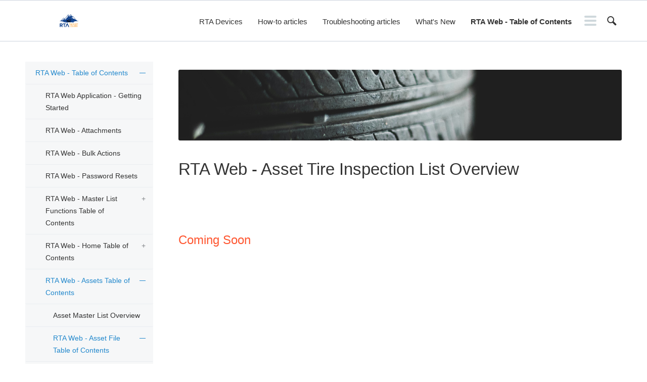

--- FILE ---
content_type: text/html
request_url: https://docs.rtafleet.com/rta-web-table-of-contents/rta-web-assets-table-of-contents/rta-web-asset-file-table-of-contents/rta-web-asset-tire-inspection-tab/rta-web-asset-tire-inspection-list-overview/
body_size: 6696
content:
<!DOCTYPE html><html xmlns="http://www.w3.org/1999/html"><head><title>RTA Web - Asset Tire Inspection List Overview</title><meta charSet="utf-8"/><meta http-equiv="X-UA-Compatible" content="IE=edge"/><meta name="viewport" content="width=device-width, initial-scale=1, maximum-scale=1, user-scalable=no"/><link rel="stylesheet" href="//aui-cdn.atlassian.com/aui-adg/6.0.9/css/aui.min.css"/><link rel="stylesheet" href="/css/main.css"/><link rel="stylesheet" href="/css/custom.css"/><link rel="icon" type="image/png" href="/images/favicon.png"/></head><body class="page"><div class="header"><div class="container-fluid container-spaced"><div class="row"><div class="col-sm-2 col-md-2 logo-container"><a href="/" class="top-logo"></a></div><div class="col-md-10 col-sm-10 col-xs-12"><nav class="expanding-nav"><ul class="nav"><li class=""><a href="/rta-devices">RTA Devices</a></li><li class=""><a href="/how-to-articles">How-to articles</a></li><li class=""><a href="/troubleshooting-articles">Troubleshooting articles</a></li><li class=""><a href="/what&#x27;s-new">What&#x27;s New</a></li><li class="active"><a href="/rta-web-table-of-contents">RTA Web - Table of Contents</a></li><li class=""><a href="/rta-web-reports-table-of-contents">RTA Web Reports - Table of Contents</a></li><li class=""><a href="/rta-mobile-app-table-of-contents">RTA Mobile App - Table of Contents</a></li><li class=""><a href="/quick-reference-guide">Quick Reference Guide</a></li><li class=""><a href="/quick-reference-guide-printable">Quick Reference Guide - Printable</a></li><li class=""><a href="/rta-system-requirements">RTA System Requirements</a></li><li class=""><a href="/user-notifications-(rta-saas)">User Notifications (RTA SaaS)</a></li><li class=""><a href="/implementation-videos">Implementation Videos</a></li><li class=""><a href="/webinar-videos">Webinar Videos</a></li><li class=""><a href="/rta-manual">RTA Manual</a></li><li class=""><a href="/resource-center">Resource Center</a></li><li class=""><a href="/classic-release-notes">Classic Release Notes</a></li></ul><div class="search"><button class="aui-icon aui-icon-large aui-iconfont-search" type="button"></button></div><div class="x"><input type="checkbox" id="menu-x"/><label id="hamburger" for="menu-x"><span></span></label></div></nav></div></div></div></div><div id="main-page"><div class="container-fluid container-spaced"><div class="guide left-nav"><div class="row"><div class="navigation-sidebar col-md-3 hidden-sm hidden-xs"><div class="sidebar"><a href="" class="toggle-navigation hidden-md hidden-lg">Hide navigation</a><nav class="nav-wrapper"><ul class="nested-list vertical-nav nested-list"><li class="selected initial is-parent"><a href="/rta-web-table-of-contents">RTA Web - Table of Contents</a><ul><li class=""><a href="/rta-web-table-of-contents/rta-web-application-getting-started">RTA Web Application - Getting Started</a></li><li class=""><a href="/rta-web-table-of-contents/rta-web-attachments">RTA Web - Attachments</a></li><li class=""><a href="/rta-web-table-of-contents/rta-web-bulk-actions">RTA Web - Bulk Actions</a></li><li class=""><a href="/rta-web-table-of-contents/rta-web-password-resets">RTA Web - Password Resets</a></li><li class="is-parent"><a href="/rta-web-table-of-contents/rta-web-master-list-functions-table-of-contents">RTA Web - Master List Functions Table of Contents</a><ul><li class=""><a href="/rta-web-table-of-contents/rta-web-master-list-functions-table-of-contents/rta-web-searching-a-master-list">RTA Web - Searching a Master List</a></li><li class=""><a href="/rta-web-table-of-contents/rta-web-master-list-functions-table-of-contents/rta-web-customizing-master-list-columns">RTA Web - Customizing Master List Columns</a></li><li class=""><a href="/rta-web-table-of-contents/rta-web-master-list-functions-table-of-contents/rta-web-exporting-a-master-list">RTA Web - Exporting a Master List</a></li></ul></li><li class="is-parent"><a href="/rta-web-table-of-contents/rta-web-home-table-of-contents">RTA Web - Home Table of Contents</a><ul><li class=""><a href="/rta-web-table-of-contents/rta-web-home-table-of-contents/rta-web-home-fleet-success-scorecard">RTA Web Home - Fleet Success Scorecard</a></li><li class=""><a href="/rta-web-table-of-contents/rta-web-home-table-of-contents/rta-web-home-rta-connect-tile">RTA Web Home - RTA Connect Tile</a></li><li class=""><a href="/rta-web-table-of-contents/rta-web-home-table-of-contents/rta-web-home-user-guide-tile">RTA Web Home - User Guide Tile</a></li><li class=""><a href="/rta-web-table-of-contents/rta-web-home-table-of-contents/rta-web-home-feedback-portal-tile">RTA Web Home - Feedback Portal Tile</a></li><li class=""><a href="/rta-web-table-of-contents/rta-web-home-table-of-contents/rta-web-home-rta-mobile-app-tile-under-construction">RTA Web Home - RTA Mobile App Tile - Under Construction</a></li><li class=""><a href="/rta-web-table-of-contents/rta-web-home-table-of-contents/rta-web-home-rta-inspect-app-tile-under-construction">RTA Web Home - RTA Inspect App Tile - Under Construction</a></li><li class=""><a href="/rta-web-table-of-contents/rta-web-home-table-of-contents/rta-web-home-release-notes-tile">RTA Web Home - Release Notes Tile</a></li><li class="is-parent"><a href="/rta-web-table-of-contents/rta-web-home-table-of-contents/rta-web-reports-table-of-contents">RTA Web Reports Table of Contents</a><ul><li class=""><a href="/rta-web-table-of-contents/rta-web-home-table-of-contents/rta-web-reports-table-of-contents/rta-web-reporting-tool">RTA Web - Reporting Tool</a></li><li class="is-parent"><a href="/rta-web-table-of-contents/rta-web-home-table-of-contents/rta-web-reports-table-of-contents/rta-web-reports-list">RTA Web Reports List</a><ul><li class=""><a href="/rta-web-table-of-contents/rta-web-home-table-of-contents/rta-web-reports-table-of-contents/rta-web-reports-list/mechanic-productivity-by-date">Mechanic Productivity by Date</a></li></ul></li><li class=""><a href="/rta-web-table-of-contents/rta-web-home-table-of-contents/rta-web-reports-table-of-contents/rta-web-reporting-training-video">RTA Web Reporting Training Video</a></li></ul></li><li class="is-parent"><a href="/rta-web-table-of-contents/rta-web-home-table-of-contents/rta-web-dashboard-table-of-contents">RTA Web Dashboard Table of Contents</a><ul><li class=""><a href="/rta-web-table-of-contents/rta-web-home-table-of-contents/rta-web-dashboard-table-of-contents/rta-web-dashboards-not-loading">RTA Web - Dashboards Not Loading</a></li><li class=""><a href="/rta-web-table-of-contents/rta-web-home-table-of-contents/rta-web-dashboard-table-of-contents/rta-web-dashboards-main-dashboard">RTA Web - Dashboards - Main Dashboard</a></li><li class=""><a href="/rta-web-table-of-contents/rta-web-home-table-of-contents/rta-web-dashboard-table-of-contents/rta-web-dashboards-leadership-dashboard">RTA Web - Dashboards - Leadership Dashboard</a></li><li class=""><a href="/rta-web-table-of-contents/rta-web-home-table-of-contents/rta-web-dashboard-table-of-contents/rta-web-dashboard-maintenance-and-repair">RTA Web - Dashboard - Maintenance and Repair</a></li><li class=""><a href="/rta-web-table-of-contents/rta-web-home-table-of-contents/rta-web-dashboard-table-of-contents/rta-web-dashboards-fuel">RTA Web - Dashboards - Fuel</a></li><li class=""><a href="/rta-web-table-of-contents/rta-web-home-table-of-contents/rta-web-dashboard-table-of-contents/rta-web-dashboard-warranty">RTA Web - Dashboard - Warranty</a></li><li class=""><a href="/rta-web-table-of-contents/rta-web-home-table-of-contents/rta-web-dashboard-table-of-contents/rta-web-dashboards-parts">RTA Web - Dashboards - Parts</a></li><li class=""><a href="/rta-web-table-of-contents/rta-web-home-table-of-contents/rta-web-dashboard-table-of-contents/rta-web-dashboards-top-5-reports">RTA Web - Dashboards - Top 5 Reports</a></li></ul></li></ul></li><li class="selected initial is-parent"><a href="/rta-web-table-of-contents/rta-web-assets-table-of-contents">RTA Web - Assets Table of Contents</a><ul><li class=""><a href="/rta-web-table-of-contents/rta-web-assets-table-of-contents/asset-master-list-overview">Asset Master List Overview</a></li><li class="selected initial is-parent"><a href="/rta-web-table-of-contents/rta-web-assets-table-of-contents/rta-web-asset-file-table-of-contents">RTA Web - Asset File Table of Contents</a><ul><li class=""><a href="/rta-web-table-of-contents/rta-web-assets-table-of-contents/rta-web-asset-file-table-of-contents/rta-web-asset-custom-fields-tab">RTA Web - Asset Custom Fields Tab</a></li><li class=""><a href="/rta-web-table-of-contents/rta-web-assets-table-of-contents/rta-web-asset-file-table-of-contents/rta-web-asset-financial-tab">RTA Web - Asset Financial Tab</a></li><li class="is-parent"><a href="/rta-web-table-of-contents/rta-web-assets-table-of-contents/rta-web-asset-file-table-of-contents/rta-web-asset-brake-inspection-tab">RTA Web - Asset Brake Inspection Tab</a><ul><li class=""><a href="/rta-web-table-of-contents/rta-web-assets-table-of-contents/rta-web-asset-file-table-of-contents/rta-web-asset-brake-inspection-tab/rta-web-brake-inspection-list-overview">RTA Web - Brake Inspection List Overview</a></li><li class=""><a href="/rta-web-table-of-contents/rta-web-assets-table-of-contents/rta-web-asset-file-table-of-contents/rta-web-asset-brake-inspection-tab/rta-web-brake-inspection-setup">RTA Web - Brake Inspection Setup</a></li><li class=""><a href="/rta-web-table-of-contents/rta-web-assets-table-of-contents/rta-web-asset-file-table-of-contents/rta-web-asset-brake-inspection-tab/rta-web-adding-a-brake-inspection">RTA Web - Adding a Brake Inspection</a></li></ul></li><li class=""><a href="/rta-web-table-of-contents/rta-web-assets-table-of-contents/rta-web-asset-file-table-of-contents/rta-web-asset-attachments-tab">RTA Web - Asset Attachments Tab</a></li><li class=""><a href="/rta-web-table-of-contents/rta-web-assets-table-of-contents/rta-web-asset-file-table-of-contents/rta-web-asset-history-tab">RTA Web - Asset History Tab</a></li><li class=""><a href="/rta-web-table-of-contents/rta-web-assets-table-of-contents/rta-web-asset-file-table-of-contents/rta-web-asset-pm-tab-(preventive-maintenance)">RTA Web - Asset PM Tab (Preventive Maintenance)</a></li><li class="selected initial is-parent"><a href="/rta-web-table-of-contents/rta-web-assets-table-of-contents/rta-web-asset-file-table-of-contents/rta-web-asset-tire-inspection-tab">RTA Web - Asset Tire Inspection Tab</a><ul><li class=""><a href="/rta-web-table-of-contents/rta-web-assets-table-of-contents/rta-web-asset-file-table-of-contents/rta-web-asset-tire-inspection-tab/rta-web-tire-inspection-setup">RTA Web - Tire Inspection Setup</a></li><li class=""><a href="/rta-web-table-of-contents/rta-web-assets-table-of-contents/rta-web-asset-file-table-of-contents/rta-web-asset-tire-inspection-tab/rta-web-adding-a-tire-inspection">RTA Web - Adding a Tire Inspection</a></li><li class="selected initial current"><a href="/rta-web-table-of-contents/rta-web-assets-table-of-contents/rta-web-asset-file-table-of-contents/rta-web-asset-tire-inspection-tab/rta-web-asset-tire-inspection-list-overview">RTA Web - Asset Tire Inspection List Overview</a></li></ul></li><li class=""><a href="/rta-web-table-of-contents/rta-web-assets-table-of-contents/rta-web-asset-file-table-of-contents/rta-web-asset-contacts-tab">RTA Web - Asset Contacts Tab</a></li><li class=""><a href="/rta-web-table-of-contents/rta-web-assets-table-of-contents/rta-web-asset-file-table-of-contents/rta-web-asset-primary-information-panel">RTA Web - Asset Primary Information Panel</a></li><li class=""><a href="/rta-web-table-of-contents/rta-web-assets-table-of-contents/rta-web-asset-file-table-of-contents/rta-web-asset-management-tab">RTA Web - Asset Management Tab</a></li><li class=""><a href="/rta-web-table-of-contents/rta-web-assets-table-of-contents/rta-web-asset-file-table-of-contents/rta-web-asset-technical-info-tab">RTA Web - Asset Technical Info Tab</a></li></ul></li><li class="is-parent"><a href="/rta-web-table-of-contents/rta-web-assets-table-of-contents/rta-web-asset-status-table-of-contents">RTA Web - Asset Status Table of Contents</a><ul><li class=""><a href="/rta-web-table-of-contents/rta-web-assets-table-of-contents/rta-web-asset-status-table-of-contents/rta-web-asset-status-set-up">RTA Web - Asset Status Set Up</a></li><li class=""><a href="/rta-web-table-of-contents/rta-web-assets-table-of-contents/rta-web-asset-status-table-of-contents/rta-web-asset-status-search-screen">RTA-Web Asset Status Search Screen</a></li></ul></li><li class=""><a href="/rta-web-table-of-contents/rta-web-assets-table-of-contents/rta-web-adding-an-asset-using-a-template">RTA Web - Adding an Asset using a Template</a></li><li class=""><a href="/rta-web-table-of-contents/rta-web-assets-table-of-contents/rta-web-preventive-maintenance-schedules">RTA Web - Preventive Maintenance Schedules</a></li><li class=""><a href="/rta-web-table-of-contents/rta-web-assets-table-of-contents/rta-web-set-pm-(bulk-pm-edits)">RTA Web - Set PM (Bulk PM Edits)</a></li><li class=""><a href="/rta-web-table-of-contents/rta-web-assets-table-of-contents/rta-web-removing-assets">RTA Web - Removing Assets</a></li><li class=""><a href="/rta-web-table-of-contents/rta-web-assets-table-of-contents/rta-web-asset-warranty-set-up">RTA Web - Asset Warranty Set Up</a></li><li class=""><a href="/rta-web-table-of-contents/rta-web-assets-table-of-contents/rta-web-adding-assets">RTA Web - Adding Assets</a></li><li class=""><a href="/rta-web-table-of-contents/rta-web-assets-table-of-contents/rta-web-renumber-asset-or-change-facility">RTA Web - Renumber Asset or Change Facility</a></li><li class=""><a href="/rta-web-table-of-contents/rta-web-assets-table-of-contents/rta-web-meter-readings">RTA Web - Meter Readings</a></li><li class="is-parent"><a href="/rta-web-table-of-contents/rta-web-assets-table-of-contents/rta-web-asset-class-table-of-contents">RTA Web - Asset Class Table of Contents</a><ul><li class=""><a href="/rta-web-table-of-contents/rta-web-assets-table-of-contents/rta-web-asset-class-table-of-contents/rta-web-asset-class-master-list-overview">RTA Web - Asset Class Master List Overview</a></li><li class="is-parent"><a href="/rta-web-table-of-contents/rta-web-assets-table-of-contents/rta-web-asset-class-table-of-contents/rta-web-asset-class-file-toc">RTA Web - Asset Class File TOC</a><ul><li class=""><a href="/rta-web-table-of-contents/rta-web-assets-table-of-contents/rta-web-asset-class-table-of-contents/rta-web-asset-class-file-toc/rta-web-asset-class-file-class-info-panel">RTA Web - Asset Class File Class Info Panel</a></li><li class=""><a href="/rta-web-table-of-contents/rta-web-assets-table-of-contents/rta-web-asset-class-table-of-contents/rta-web-asset-class-file-toc/rta-web-asset-class-custom-fields-tab">RTA Web - Asset Class Custom Fields Tab</a></li><li class=""><a href="/rta-web-table-of-contents/rta-web-assets-table-of-contents/rta-web-asset-class-table-of-contents/rta-web-asset-class-file-toc/rta-web-asset-class-asset-spec-tab">RTA Web - Asset Class Asset Spec Tab</a></li><li class=""><a href="/rta-web-table-of-contents/rta-web-assets-table-of-contents/rta-web-asset-class-table-of-contents/rta-web-asset-class-file-toc/rta-web-asset-class-replacement-tab">RTA Web - Asset Class Replacement Tab</a></li><li class=""><a href="/rta-web-table-of-contents/rta-web-assets-table-of-contents/rta-web-asset-class-table-of-contents/rta-web-asset-class-file-toc/rta-web-asset-class-attachments-tab">RTA Web - Asset Class Attachments Tab</a></li></ul></li><li class=""><a href="/rta-web-table-of-contents/rta-web-assets-table-of-contents/rta-web-asset-class-table-of-contents/rta-web-creating-an-asset-class">RTA Web - Creating an Asset Class</a></li><li class=""><a href="/rta-web-table-of-contents/rta-web-assets-table-of-contents/rta-web-asset-class-table-of-contents/rta-web-editing-an-asset-class">RTA Web - Editing an Asset Class</a></li><li class=""><a href="/rta-web-table-of-contents/rta-web-assets-table-of-contents/rta-web-asset-class-table-of-contents/rta-web-adding-a-class-to-an-asset">RTA Web - Adding a Class to an Asset</a></li></ul></li><li class="is-parent"><a href="/rta-web-table-of-contents/rta-web-assets-table-of-contents/rta-web-asset-system-settings">RTA Web- Asset System Settings</a><ul><li class=""><a href="/rta-web-table-of-contents/rta-web-assets-table-of-contents/rta-web-asset-system-settings/rta-web-alt-meter-settings">RTA Web - Alt Meter Settings</a></li><li class=""><a href="/rta-web-table-of-contents/rta-web-assets-table-of-contents/rta-web-asset-system-settings/rta-web-custom-fields">RTA Web - Custom Fields</a></li><li class=""><a href="/rta-web-table-of-contents/rta-web-assets-table-of-contents/rta-web-asset-system-settings/rta-web-vehicle-status">RTA Web - Vehicle Status</a></li></ul></li></ul></li><li class="is-parent"><a href="/rta-web-table-of-contents/rta-web-maintenance-and-repair-table-of-contents">RTA Web - Maintenance and Repair Table of Contents</a><ul><li class="is-parent"><a href="/rta-web-table-of-contents/rta-web-maintenance-and-repair-table-of-contents/rta-web-work-orders-table-of-contents">RTA Web Work Orders Table of Contents</a><ul><li class=""><a href="/rta-web-table-of-contents/rta-web-maintenance-and-repair-table-of-contents/rta-web-work-orders-table-of-contents/rta-web-work-orders-master-list-overview">RTA Web - Work Orders Master List Overview</a></li><li class=""><a href="/rta-web-table-of-contents/rta-web-maintenance-and-repair-table-of-contents/rta-web-work-orders-table-of-contents/rta-web-work-order-templates">RTA Web - Work Order Templates</a></li><li class=""><a href="/rta-web-table-of-contents/rta-web-maintenance-and-repair-table-of-contents/rta-web-work-orders-table-of-contents/rta-web-closing-a-work-order">RTA Web - Closing a Work Order</a></li><li class=""><a href="/rta-web-table-of-contents/rta-web-maintenance-and-repair-table-of-contents/rta-web-work-orders-table-of-contents/rta-web-pm-and-planned-boxes">RTA Web - PM and Planned Boxes</a></li><li class=""><a href="/rta-web-table-of-contents/rta-web-maintenance-and-repair-table-of-contents/rta-web-work-orders-table-of-contents/rta-web-mechanic-inspections-overview">RTA Web - Mechanic Inspections Overview</a></li><li class=""><a href="/rta-web-table-of-contents/rta-web-maintenance-and-repair-table-of-contents/rta-web-work-orders-table-of-contents/rta-web-printing-work-orders">RTA Web - Printing Work Orders</a></li><li class=""><a href="/rta-web-table-of-contents/rta-web-maintenance-and-repair-table-of-contents/rta-web-work-orders-table-of-contents/rta-web-work-orders-ready-for-review">RTA Web - Work Orders Ready for Review</a></li><li class=""><a href="/rta-web-table-of-contents/rta-web-maintenance-and-repair-table-of-contents/rta-web-work-orders-table-of-contents/rta-web-planned-work-maintenance">RTA Web - Planned Work Maintenance</a></li><li class=""><a href="/rta-web-table-of-contents/rta-web-maintenance-and-repair-table-of-contents/rta-web-work-orders-table-of-contents/rta-web-create-work-orders">RTA Web - Create Work Orders</a></li><li class=""><a href="/rta-web-table-of-contents/rta-web-maintenance-and-repair-table-of-contents/rta-web-work-orders-table-of-contents/rta-web-work-order-status">RTA-Web Work Order Status</a></li><li class=""><a href="/rta-web-table-of-contents/rta-web-maintenance-and-repair-table-of-contents/rta-web-work-orders-table-of-contents/rta-web-updating-meters-in-work-orders">RTA Web - Updating Meters in Work Orders</a></li><li class=""><a href="/rta-web-table-of-contents/rta-web-maintenance-and-repair-table-of-contents/rta-web-work-orders-table-of-contents/rta-web-work-order-attachments">RTA Web - Work Order Attachments</a></li><li class=""><a href="/rta-web-table-of-contents/rta-web-maintenance-and-repair-table-of-contents/rta-web-work-orders-table-of-contents/rta-web-posting-to-work-order-lines">RTA Web - Posting to Work Order Lines</a></li><li class=""><a href="/rta-web-table-of-contents/rta-web-maintenance-and-repair-table-of-contents/rta-web-work-orders-table-of-contents/rta-web-work-order-lines">RTA Web - Work Order Lines</a></li><li class=""><a href="/rta-web-table-of-contents/rta-web-maintenance-and-repair-table-of-contents/rta-web-work-orders-table-of-contents/rta-web-parts-request-through-work-orders">RTA Web - Parts Request Through Work Orders</a></li><li class=""><a href="/rta-web-table-of-contents/rta-web-maintenance-and-repair-table-of-contents/rta-web-work-orders-table-of-contents/rta-web-captilized-work-orders">RTA Web - Captilized Work Orders</a></li></ul></li><li class=""><a href="/rta-web-table-of-contents/rta-web-maintenance-and-repair-table-of-contents/rta-web-pms-due-list">RTA Web - PMs Due List</a></li><li class="is-parent"><a href="/rta-web-table-of-contents/rta-web-maintenance-and-repair-table-of-contents/rta-web-shop-table-of-contents">RTA Web Shop Table of Contents</a><ul><li class=""><a href="/rta-web-table-of-contents/rta-web-maintenance-and-repair-table-of-contents/rta-web-shop-table-of-contents/rta-web-shop">RTA Web - Shop</a></li><li class=""><a href="/rta-web-table-of-contents/rta-web-maintenance-and-repair-table-of-contents/rta-web-shop-table-of-contents/rta-web-shop-activity">RTA Web - Shop Activity</a></li><li class=""><a href="/rta-web-table-of-contents/rta-web-maintenance-and-repair-table-of-contents/rta-web-shop-table-of-contents/rta-web-shop-procedure">RTA Web - Shop Procedure</a></li><li class=""><a href="/rta-web-table-of-contents/rta-web-maintenance-and-repair-table-of-contents/rta-web-shop-table-of-contents/rta-web-shop-assign-jobs">RTA Web -  Shop - Assign Jobs</a></li><li class=""><a href="/rta-web-table-of-contents/rta-web-maintenance-and-repair-table-of-contents/rta-web-shop-table-of-contents/rta-web-shop-scheduler">RTA Web - Shop Scheduler</a></li><li class=""><a href="/rta-web-table-of-contents/rta-web-maintenance-and-repair-table-of-contents/rta-web-shop-table-of-contents/rta-web-kiosk">RTA Web - Kiosk</a></li><li class=""><a href="/rta-web-table-of-contents/rta-web-maintenance-and-repair-table-of-contents/rta-web-shop-table-of-contents/rta-web-indirect-labor-notes">RTA Web - Indirect Labor Notes</a></li></ul></li><li class="is-parent"><a href="/rta-web-table-of-contents/rta-web-maintenance-and-repair-table-of-contents/rta-web-maintenance-%26-repair-system-settings">RTA Web - Maintenance &amp; Repair System Settings</a><ul><li class=""><a href="/rta-web-table-of-contents/rta-web-maintenance-and-repair-table-of-contents/rta-web-maintenance-%26-repair-system-settings/rta-web-cause-codes">RTA Web - Cause Codes</a></li><li class=""><a href="/rta-web-table-of-contents/rta-web-maintenance-and-repair-table-of-contents/rta-web-maintenance-%26-repair-system-settings/rta-web-indirect-job-codes">RTA Web - Indirect Job Codes</a></li><li class=""><a href="/rta-web-table-of-contents/rta-web-maintenance-and-repair-table-of-contents/rta-web-maintenance-%26-repair-system-settings/rta-web-reason-codes">RTA Web - Reason Codes</a></li><li class=""><a href="/rta-web-table-of-contents/rta-web-maintenance-and-repair-table-of-contents/rta-web-maintenance-%26-repair-system-settings/rta-web-repair-codes">RTA Web - Repair Codes</a></li><li class=""><a href="/rta-web-table-of-contents/rta-web-maintenance-and-repair-table-of-contents/rta-web-maintenance-%26-repair-system-settings/rta-web-shop-codes">RTA Web - Shop Codes</a></li><li class=""><a href="/rta-web-table-of-contents/rta-web-maintenance-and-repair-table-of-contents/rta-web-maintenance-%26-repair-system-settings/rta-web-priority-codes">RTA Web - Priority Codes</a></li><li class=""><a href="/rta-web-table-of-contents/rta-web-maintenance-and-repair-table-of-contents/rta-web-maintenance-%26-repair-system-settings/rta-web-work-order-vmrs-codes-(wo-vmrs)">RTA Web - Work Order VMRS Codes (WO VMRS)</a></li><li class=""><a href="/rta-web-table-of-contents/rta-web-maintenance-and-repair-table-of-contents/rta-web-maintenance-%26-repair-system-settings/rta-web-work-accomplished-(completion-codes)">RTA Web - Work Accomplished (Completion Codes)</a></li><li class=""><a href="/rta-web-table-of-contents/rta-web-maintenance-and-repair-table-of-contents/rta-web-maintenance-%26-repair-system-settings/rta-web-work-order-status-setup">RTA Web - Work Order Status Setup</a></li><li class=""><a href="/rta-web-table-of-contents/rta-web-maintenance-and-repair-table-of-contents/rta-web-maintenance-%26-repair-system-settings/rta-web-flat-rates">RTA Web - Flat Rates</a></li></ul></li></ul></li><li class="is-parent"><a href="/rta-web-table-of-contents/rta-web-inspections-table-of-contents">RTA Web - Inspections Table of Contents</a><ul><li class=""><a href="/rta-web-table-of-contents/rta-web-inspections-table-of-contents/rta-web-driver-reports">RTA Web - Driver Reports</a></li><li class=""><a href="/rta-web-table-of-contents/rta-web-inspections-table-of-contents/rta-web-inspection-template-master-list-overview">RTA Web - Inspection Template Master List Overview</a></li><li class=""><a href="/rta-web-table-of-contents/rta-web-inspections-table-of-contents/rta-web-creating-an-inspection-template">RTA Web - Creating an Inspection Template</a></li><li class=""><a href="/rta-web-table-of-contents/rta-web-inspections-table-of-contents/rta-web-assigning-and-completing-an-inspection">RTA Web - Assigning and Completing an Inspection</a></li></ul></li><li class="is-parent"><a href="/rta-web-table-of-contents/rta-web-accident-table-of-contents">RTA Web - Accident Table of Contents</a><ul><li class=""><a href="/rta-web-table-of-contents/rta-web-accident-table-of-contents/rta-web-accident-maintenance">RTA Web - Accident Maintenance</a></li><li class=""><a href="/rta-web-table-of-contents/rta-web-accident-table-of-contents/rta-web-accident-forms">RTA Web - Accident Forms</a></li></ul></li><li class="is-parent"><a href="/rta-web-table-of-contents/rta-web-part-management-table-of-contents">RTA Web - Part Management Table of Contents</a><ul><li class="is-parent"><a href="/rta-web-table-of-contents/rta-web-part-management-table-of-contents/rta-web-parts-table-of-contents">RTA Web - Parts Table of Contents</a><ul><li class=""><a href="/rta-web-table-of-contents/rta-web-part-management-table-of-contents/rta-web-parts-table-of-contents/rta-web-parts-master-list-overview">RTA Web Parts - Master List Overview</a></li><li class="is-parent"><a href="/rta-web-table-of-contents/rta-web-part-management-table-of-contents/rta-web-parts-table-of-contents/rta-web-parts-part-file-table-of-contents">RTA Web Parts - Part File Table of Contents</a><ul><li class=""><a href="/rta-web-table-of-contents/rta-web-part-management-table-of-contents/rta-web-parts-table-of-contents/rta-web-parts-part-file-table-of-contents/rta-web-parts-information-panel">RTA Web Parts - Information Panel</a></li><li class=""><a href="/rta-web-table-of-contents/rta-web-part-management-table-of-contents/rta-web-parts-table-of-contents/rta-web-parts-part-file-table-of-contents/rta-web-parts-vendor-tab">RTA Web Parts - Vendor Tab</a></li><li class=""><a href="/rta-web-table-of-contents/rta-web-part-management-table-of-contents/rta-web-parts-table-of-contents/rta-web-parts-part-file-table-of-contents/rta-web-parts-inventory-tab">RTA Web Parts - Inventory Tab</a></li><li class=""><a href="/rta-web-table-of-contents/rta-web-part-management-table-of-contents/rta-web-parts-table-of-contents/rta-web-parts-part-file-table-of-contents/rta-web-parts-details-tab">RTA Web Parts - Details Tab</a></li><li class=""><a href="/rta-web-table-of-contents/rta-web-part-management-table-of-contents/rta-web-parts-table-of-contents/rta-web-parts-part-file-table-of-contents/rta-web-parts-attachments-tab">RTA Web Parts - Attachments Tab</a></li><li class=""><a href="/rta-web-table-of-contents/rta-web-part-management-table-of-contents/rta-web-parts-table-of-contents/rta-web-parts-part-file-table-of-contents/rta-web-parts-history-tab">RTA Web Parts - History Tab</a></li></ul></li><li class=""><a href="/rta-web-table-of-contents/rta-web-part-management-table-of-contents/rta-web-parts-table-of-contents/rta-web-parts-adding-a-part">RTA Web Parts - Adding a Part</a></li><li class=""><a href="/rta-web-table-of-contents/rta-web-part-management-table-of-contents/rta-web-parts-table-of-contents/rta-web-adding-parts-on-the-fly">RTA Web - Adding Parts On The Fly</a></li><li class=""><a href="/rta-web-table-of-contents/rta-web-part-management-table-of-contents/rta-web-parts-table-of-contents/rta-web-parts-deleting-a-part">RTA Web Parts - Deleting a Part</a></li><li class="is-parent"><a href="/rta-web-table-of-contents/rta-web-part-management-table-of-contents/rta-web-parts-table-of-contents/rta-web-manage-part-options">RTA Web - Manage Part Options</a><ul><li class=""><a href="/rta-web-table-of-contents/rta-web-part-management-table-of-contents/rta-web-parts-table-of-contents/rta-web-manage-part-options/rta-web-copy-part-files">RTA Web - Copy Part Files</a></li><li class=""><a href="/rta-web-table-of-contents/rta-web-part-management-table-of-contents/rta-web-parts-table-of-contents/rta-web-manage-part-options/rta-web-transfer-parts">RTA Web - Transfer Parts</a></li><li class=""><a href="/rta-web-table-of-contents/rta-web-part-management-table-of-contents/rta-web-parts-table-of-contents/rta-web-manage-part-options/rta-web-renumber-part">RTA Web - Renumber Part</a></li></ul></li><li class=""><a href="/rta-web-table-of-contents/rta-web-part-management-table-of-contents/rta-web-parts-table-of-contents/rta-web-part-kits">RTA Web - Part Kits</a></li><li class=""><a href="/rta-web-table-of-contents/rta-web-part-management-table-of-contents/rta-web-parts-table-of-contents/rta-web-parts-vmrs-codes">RTA Web - Parts VMRS Codes</a></li><li class=""><a href="/rta-web-table-of-contents/rta-web-part-management-table-of-contents/rta-web-parts-table-of-contents/rta-web-manual-inventory-count-adjustments">RTA Web - Manual Inventory Count Adjustments</a></li><li class="is-parent"><a href="/rta-web-table-of-contents/rta-web-part-management-table-of-contents/rta-web-parts-table-of-contents/rta-web-barcoding-table-of-contents">RTA Web - Barcoding Table of Contents</a><ul><li class="is-parent"><a href="/rta-web-table-of-contents/rta-web-part-management-table-of-contents/rta-web-parts-table-of-contents/rta-web-barcoding-table-of-contents/rta-web-installing-and-configuring-barcoding">RTA Web - Installing and Configuring Barcoding</a><ul><li class=""><a href="/rta-web-table-of-contents/rta-web-part-management-table-of-contents/rta-web-parts-table-of-contents/rta-web-barcoding-table-of-contents/rta-web-installing-and-configuring-barcoding/rta-web-installing-citizen-label-printer">RTA Web - Installing Citizen Label Printer</a></li><li class=""><a href="/rta-web-table-of-contents/rta-web-part-management-table-of-contents/rta-web-parts-table-of-contents/rta-web-barcoding-table-of-contents/rta-web-installing-and-configuring-barcoding/rta-web-installing-barcodes-and-printer-service">RTA Web - Installing Barcodes and Printer Service</a></li><li class=""><a href="/rta-web-table-of-contents/rta-web-part-management-table-of-contents/rta-web-parts-table-of-contents/rta-web-barcoding-table-of-contents/rta-web-installing-and-configuring-barcoding/rta-web-barcode-printer-selection">RTA Web - Barcode Printer Selection</a></li></ul></li><li class=""><a href="/rta-web-table-of-contents/rta-web-part-management-table-of-contents/rta-web-parts-table-of-contents/rta-web-barcoding-table-of-contents/rta-web-printing-barcodes-from-a-citizen-label-printer">RTA Web - Printing Barcodes from a Citizen Label Printer</a></li><li class=""><a href="/rta-web-table-of-contents/rta-web-part-management-table-of-contents/rta-web-parts-table-of-contents/rta-web-barcoding-table-of-contents/rta-web-upc-barcoding">RTA Web - UPC Barcoding</a></li></ul></li><li class="is-parent"><a href="/rta-web-table-of-contents/rta-web-part-management-table-of-contents/rta-web-parts-table-of-contents/rta-web-part-management-system-settings">RTA Web - Part Management System Settings</a><ul><li class=""><a href="/rta-web-table-of-contents/rta-web-part-management-table-of-contents/rta-web-parts-table-of-contents/rta-web-part-management-system-settings/rta-web-part-type">RTA Web - Part Type</a></li><li class=""><a href="/rta-web-table-of-contents/rta-web-part-management-table-of-contents/rta-web-parts-table-of-contents/rta-web-part-management-system-settings/rta-web-part-vmrs-codes">RTA Web - Part VMRS Codes</a></li><li class=""><a href="/rta-web-table-of-contents/rta-web-part-management-table-of-contents/rta-web-parts-table-of-contents/rta-web-part-management-system-settings/rta-web-part-kits">RTA Web -Part Kits</a></li><li class=""><a href="/rta-web-table-of-contents/rta-web-part-management-table-of-contents/rta-web-parts-table-of-contents/rta-web-part-management-system-settings/rta-web-part-position-codes">RTA Web - Part Position Codes</a></li></ul></li><li class=""><a href="/rta-web-table-of-contents/rta-web-part-management-table-of-contents/rta-web-parts-table-of-contents/rta-web-managing-parts-requests">RTA Web - Managing Parts Requests</a></li></ul></li><li class="is-parent"><a href="/rta-web-table-of-contents/rta-web-part-management-table-of-contents/rta-web-purchase-orders-and-requests-toc">RTA Web - Purchase Orders and Requests TOC</a><ul><li class=""><a href="/rta-web-table-of-contents/rta-web-part-management-table-of-contents/rta-web-purchase-orders-and-requests-toc/rta-web-purchase-orders-master-list-overview">RTA Web - Purchase Orders Master List Overview</a></li><li class="is-parent"><a href="/rta-web-table-of-contents/rta-web-part-management-table-of-contents/rta-web-purchase-orders-and-requests-toc/rta-web-purchase-order-file-toc">RTA Web - Purchase Order File TOC</a><ul><li class=""><a href="/rta-web-table-of-contents/rta-web-part-management-table-of-contents/rta-web-purchase-orders-and-requests-toc/rta-web-purchase-order-file-toc/rta-web-purchase-order-primary-info-panel">RTA Web - Purchase Order Primary Info Panel</a></li><li class=""><a href="/rta-web-table-of-contents/rta-web-part-management-table-of-contents/rta-web-purchase-orders-and-requests-toc/rta-web-purchase-order-file-toc/rta-web-purchase-order-line-items-tab">RTA Web - Purchase Order Line Items Tab</a></li><li class=""><a href="/rta-web-table-of-contents/rta-web-part-management-table-of-contents/rta-web-purchase-orders-and-requests-toc/rta-web-purchase-order-file-toc/rta-web-purchase-order-info-tab">RTA Web - Purchase Order Info Tab</a></li><li class=""><a href="/rta-web-table-of-contents/rta-web-part-management-table-of-contents/rta-web-purchase-orders-and-requests-toc/rta-web-purchase-order-file-toc/rta-web-purchase-order-blanket-po-info-tab">RTA Web - Purchase Order Blanket PO Info Tab</a></li><li class=""><a href="/rta-web-table-of-contents/rta-web-part-management-table-of-contents/rta-web-purchase-orders-and-requests-toc/rta-web-purchase-order-file-toc/rta-web-purchase-order-attachments-tab">RTA Web - Purchase Order Attachments Tab</a></li><li class=""><a href="/rta-web-table-of-contents/rta-web-part-management-table-of-contents/rta-web-purchase-orders-and-requests-toc/rta-web-purchase-order-file-toc/rta-web-purchase-order-history-tab">RTA Web - Purchase Order History Tab</a></li></ul></li><li class="is-parent"><a href="/rta-web-table-of-contents/rta-web-part-management-table-of-contents/rta-web-purchase-orders-and-requests-toc/rta-web-purchase-order-approvals">RTA Web - Purchase Order Approvals</a><ul><li class=""><a href="/rta-web-table-of-contents/rta-web-part-management-table-of-contents/rta-web-purchase-orders-and-requests-toc/rta-web-purchase-order-approvals/rta-web-requested-po-approvals-menu">RTA Web - Requested PO Approvals Menu</a></li></ul></li><li class=""><a href="/rta-web-table-of-contents/rta-web-part-management-table-of-contents/rta-web-purchase-orders-and-requests-toc/rta-web-creating-a-purchase-order">RTA Web - Creating a Purchase Order</a></li><li class=""><a href="/rta-web-table-of-contents/rta-web-part-management-table-of-contents/rta-web-purchase-orders-and-requests-toc/rta-web-blanket-purchase-orders">RTA Web - Blanket Purchase Orders</a></li><li class=""><a href="/rta-web-table-of-contents/rta-web-part-management-table-of-contents/rta-web-purchase-orders-and-requests-toc/rta-web-purchase-order-lines">RTA Web - Purchase Order Lines</a></li><li class=""><a href="/rta-web-table-of-contents/rta-web-part-management-table-of-contents/rta-web-purchase-orders-and-requests-toc/rta-web-receiving-purchase-order-items">RTA Web - Receiving Purchase Order Items</a></li><li class=""><a href="/rta-web-table-of-contents/rta-web-part-management-table-of-contents/rta-web-purchase-orders-and-requests-toc/rta-web-printing-purchase-orders">RTA Web - Printing Purchase Orders</a></li><li class=""><a href="/rta-web-table-of-contents/rta-web-part-management-table-of-contents/rta-web-purchase-orders-and-requests-toc/rta-web-closing-purchase-orders">RTA Web - Closing Purchase Orders</a></li><li class=""><a href="/rta-web-table-of-contents/rta-web-part-management-table-of-contents/rta-web-purchase-orders-and-requests-toc/rta-web-requisition">RTA Web - Requisition</a></li><li class=""><a href="/rta-web-table-of-contents/rta-web-part-management-table-of-contents/rta-web-purchase-orders-and-requests-toc/rta-web-requests">RTA Web - Requests</a></li></ul></li></ul></li><li class="is-parent"><a href="/rta-web-table-of-contents/rta-web-vendor-table-of-contents">RTA Web - Vendor Table of Contents</a><ul><li class=""><a href="/rta-web-table-of-contents/rta-web-vendor-table-of-contents/rta-web-vendor-master-list-overview">RTA Web - Vendor Master List Overview</a></li><li class="is-parent"><a href="/rta-web-table-of-contents/rta-web-vendor-table-of-contents/vendor-file-table-of-contents">Vendor File Table of Contents</a><ul><li class=""><a href="/rta-web-table-of-contents/rta-web-vendor-table-of-contents/vendor-file-table-of-contents/rta-web-vendor-file-primary-info-panel">RTA Web - Vendor File Primary Info Panel</a></li><li class=""><a href="/rta-web-table-of-contents/rta-web-vendor-table-of-contents/vendor-file-table-of-contents/rta-web-vendor-file-general-tab">RTA Web - Vendor File General Tab</a></li><li class=""><a href="/rta-web-table-of-contents/rta-web-vendor-table-of-contents/vendor-file-table-of-contents/rta-web-vendor-file-blanket-po-info-tab">RTA Web - Vendor File Blanket PO Info Tab</a></li><li class=""><a href="/rta-web-table-of-contents/rta-web-vendor-table-of-contents/vendor-file-table-of-contents/rta-web-vendor-file-attachments-tab">RTA Web - Vendor File Attachments Tab</a></li></ul></li><li class=""><a href="/rta-web-table-of-contents/rta-web-vendor-table-of-contents/rta-web-add-a-vendor">RTA Web - Add a Vendor</a></li><li class=""><a href="/rta-web-table-of-contents/rta-web-vendor-table-of-contents/rta-web-edit-vendor">RTA Web - Edit Vendor</a></li><li class="is-parent"><a href="/rta-web-table-of-contents/rta-web-vendor-table-of-contents/rta-web-warranty-claims-table-of-contents">RTA Web - Warranty Claims Table of Contents</a><ul><li class=""><a href="/rta-web-table-of-contents/rta-web-vendor-table-of-contents/rta-web-warranty-claims-table-of-contents/rta-web-warranty-claims-master-list-overview">RTA Web - Warranty Claims Master List Overview</a></li><li class="is-parent"><a href="/rta-web-table-of-contents/rta-web-vendor-table-of-contents/rta-web-warranty-claims-table-of-contents/rta-web-warranty-claims-file-table-of-contents">RTA Web - Warranty Claims File Table of Contents</a><ul><li class=""><a href="/rta-web-table-of-contents/rta-web-vendor-table-of-contents/rta-web-warranty-claims-table-of-contents/rta-web-warranty-claims-file-table-of-contents/rta-web-warranty-claims-file-primary-info-panel">RTA Web - Warranty Claims File Primary Info Panel</a></li><li class=""><a href="/rta-web-table-of-contents/rta-web-vendor-table-of-contents/rta-web-warranty-claims-table-of-contents/rta-web-warranty-claims-file-table-of-contents/rta-web-warranty-claims-file-claim-data-tab">RTA Web - Warranty Claims File Claim Data Tab</a></li><li class=""><a href="/rta-web-table-of-contents/rta-web-vendor-table-of-contents/rta-web-warranty-claims-table-of-contents/rta-web-warranty-claims-file-table-of-contents/rta-web-warranty-claims-file-attachments-tab">RTA Web - Warranty Claims File Attachments Tab</a></li><li class=""><a href="/rta-web-table-of-contents/rta-web-vendor-table-of-contents/rta-web-warranty-claims-table-of-contents/rta-web-warranty-claims-file-table-of-contents/rta-web-warranty-claims-file-history-tab">RTA Web - Warranty Claims File History Tab</a></li></ul></li><li class="is-parent"><a href="/rta-web-table-of-contents/rta-web-vendor-table-of-contents/rta-web-warranty-claims-table-of-contents/rta-web-warranty-claims-processing-overview">RTA Web - Warranty Claims Processing Overview</a><ul><li class=""><a href="/rta-web-table-of-contents/rta-web-vendor-table-of-contents/rta-web-warranty-claims-table-of-contents/rta-web-warranty-claims-processing-overview/rta-web-warranty-claims-pending-status">RTA Web - Warranty Claims Pending Status</a></li><li class=""><a href="/rta-web-table-of-contents/rta-web-vendor-table-of-contents/rta-web-warranty-claims-table-of-contents/rta-web-warranty-claims-processing-overview/rta-web-warranty-claims-submitted-status">RTA Web - Warranty Claims Submitted Status</a></li><li class=""><a href="/rta-web-table-of-contents/rta-web-vendor-table-of-contents/rta-web-warranty-claims-table-of-contents/rta-web-warranty-claims-processing-overview/rta-web-warranty-claims-received-status">RTA Web - Warranty Claims Received Status</a></li><li class=""><a href="/rta-web-table-of-contents/rta-web-vendor-table-of-contents/rta-web-warranty-claims-table-of-contents/rta-web-warranty-claims-processing-overview/rta-web-warranty-claims-posted-status">RTA Web - Warranty Claims Posted Status</a></li></ul></li><li class=""><a href="/rta-web-table-of-contents/rta-web-vendor-table-of-contents/rta-web-warranty-claims-table-of-contents/rta-web-creating-a-warranty-claim">RTA Web - Creating a Warranty Claim</a></li></ul></li></ul></li><li class="is-parent"><a href="/rta-web-table-of-contents/rta-web-fuel-table-of-contents">RTA Web - Fuel Table of Contents</a><ul><li class=""><a href="/rta-web-table-of-contents/rta-web-fuel-table-of-contents/rta-web-fuel-entry">RTA Web - Fuel Entry</a></li><li class=""><a href="/rta-web-table-of-contents/rta-web-fuel-table-of-contents/rta-web-fuel-settings">RTA Web - Fuel - Settings</a></li><li class=""><a href="/rta-web-table-of-contents/rta-web-fuel-table-of-contents/rta-web-fuel-efi-history">RTA Web - Fuel - EFI History</a></li></ul></li><li class="is-parent"><a href="/rta-web-table-of-contents/rta-web-motor-pool-table-of-contents">RTA Web - Motor Pool Table of Contents</a><ul><li class=""><a href="/rta-web-table-of-contents/rta-web-motor-pool-table-of-contents/rta-web-getting-started-with-motor-pool">RTA Web - Getting Started with Motor Pool</a></li><li class=""><a href="/rta-web-table-of-contents/rta-web-motor-pool-table-of-contents/rta-web-motor-pool-assets">RTA Web - Motor Pool Assets</a></li><li class=""><a href="/rta-web-table-of-contents/rta-web-motor-pool-table-of-contents/rta-web-motor-pool-reservation-rates">RTA Web - Motor Pool Reservation Rates</a></li><li class=""><a href="/rta-web-table-of-contents/rta-web-motor-pool-table-of-contents/rta-web-motor-pool-reservation-list-overview">RTA Web - Motor Pool Reservation List Overview</a></li><li class=""><a href="/rta-web-table-of-contents/rta-web-motor-pool-table-of-contents/rta-web-motor-pool-reservation-overview">RTA Web - Motor Pool Reservation Overview</a></li><li class=""><a href="/rta-web-table-of-contents/rta-web-motor-pool-table-of-contents/rta-web-creating-a-motor-pool-reservation">RTA Web - Creating a Motor Pool Reservation</a></li><li class=""><a href="/rta-web-table-of-contents/rta-web-motor-pool-table-of-contents/rta-web-managing-motor-pool-reservations">RTA Web - Managing Motor Pool Reservations</a></li><li class=""><a href="/rta-web-table-of-contents/rta-web-motor-pool-table-of-contents/rta-web-creating-a-motor-pool-reservation-using-customer-kiosk-mode">RTA Web - Creating a Motor Pool Reservation Using Customer Kiosk Mode</a></li><li class=""><a href="/rta-web-table-of-contents/rta-web-motor-pool-table-of-contents/rta-web-motor-pool-settings-toc">RTA Web - Motor Pool Settings TOC</a></li><li class=""><a href="/rta-web-table-of-contents/rta-web-motor-pool-table-of-contents/rta-web-motor-pool-reservation-toc">RTA Web - Motor Pool Reservation TOC</a></li></ul></li><li class="is-parent"><a href="/rta-web-table-of-contents/rta-web-organization-table-of-contents">RTA Web - Organization Table of Contents</a><ul><li class="is-parent"><a href="/rta-web-table-of-contents/rta-web-organization-table-of-contents/rta-web-facilities-toc">RTA Web - Facilities TOC</a><ul><li class=""><a href="/rta-web-table-of-contents/rta-web-organization-table-of-contents/rta-web-facilities-toc/rta-web-facilities-master-list-overview">RTA Web - Facilities Master List Overview</a></li><li class="is-parent"><a href="/rta-web-table-of-contents/rta-web-organization-table-of-contents/rta-web-facilities-toc/rta-web-facilities-file-toc">RTA Web - Facilities File TOC</a><ul><li class=""><a href="/rta-web-table-of-contents/rta-web-organization-table-of-contents/rta-web-facilities-toc/rta-web-facilities-file-toc/rta-web-facilities-file-primary-info-panel">RTA Web - Facilities File Primary Info Panel</a></li><li class=""><a href="/rta-web-table-of-contents/rta-web-organization-table-of-contents/rta-web-facilities-toc/rta-web-facilities-file-toc/rta-web-facility-file-general-tab">RTA Web - Facility File General Tab</a></li><li class=""><a href="/rta-web-table-of-contents/rta-web-organization-table-of-contents/rta-web-facilities-toc/rta-web-facilities-file-toc/rta-web-facility-settings-tab">RTA Web - Facility Settings Tab</a></li><li class=""><a href="/rta-web-table-of-contents/rta-web-organization-table-of-contents/rta-web-facilities-toc/rta-web-facilities-file-toc/rta-web-facility-file-attachments-tab">RTA Web - Facility File Attachments Tab</a></li><li class=""><a href="/rta-web-table-of-contents/rta-web-organization-table-of-contents/rta-web-facilities-toc/rta-web-facilities-file-toc/rta-web-facility-printers-tab">RTA Web - Facility Printers Tab</a></li></ul></li><li class=""><a href="/rta-web-table-of-contents/rta-web-organization-table-of-contents/rta-web-facilities-toc/rta-web-add-a-facility">RTA Web - Add a Facility</a></li><li class=""><a href="/rta-web-table-of-contents/rta-web-organization-table-of-contents/rta-web-facilities-toc/rta-web-edit-facilities">RTA Web - Edit Facilities</a></li><li class=""><a href="/rta-web-table-of-contents/rta-web-organization-table-of-contents/rta-web-facilities-toc/rta-web-renumber-facility">RTA Web - Renumber Facility</a></li><li class=""><a href="/rta-web-table-of-contents/rta-web-organization-table-of-contents/rta-web-facilities-toc/rta-web-archive-or-disable-facility">RTA Web - Archive or Disable Facility</a></li></ul></li><li class=""><a href="/rta-web-table-of-contents/rta-web-organization-table-of-contents/rta-web-customers">RTA Web - Customers</a></li><li class=""><a href="/rta-web-table-of-contents/rta-web-organization-table-of-contents/rta-web-departments">RTA Web - Departments</a></li><li class="is-parent"><a href="/rta-web-table-of-contents/rta-web-organization-table-of-contents/rta-web-contacts">RTA Web - Contacts</a><ul><li class=""><a href="/rta-web-table-of-contents/rta-web-organization-table-of-contents/rta-web-contacts/rta-web-notification-set-up">RTA Web - Notification Set Up</a></li><li class=""><a href="/rta-web-table-of-contents/rta-web-organization-table-of-contents/rta-web-contacts/rta-web-notifications-table-of-contents">RTA Web - Notifications Table of Contents</a></li><li class=""><a href="/rta-web-table-of-contents/rta-web-organization-table-of-contents/rta-web-contacts/rta-web-receiving-notifications">RTA Web - Receiving Notifications</a></li></ul></li></ul></li><li class="is-parent"><a href="/rta-web-table-of-contents/rta-web-admin-table-of-contents">RTA Web - Admin Table of Contents</a><ul><li class=""><a href="/rta-web-table-of-contents/rta-web-admin-table-of-contents/system-admin-and-licensing-information">System Admin and Licensing Information</a></li><li class="is-parent"><a href="/rta-web-table-of-contents/rta-web-admin-table-of-contents/rta-web-users-table-of-contents">RTA Web - Users Table of Contents</a><ul><li class=""><a href="/rta-web-table-of-contents/rta-web-admin-table-of-contents/rta-web-users-table-of-contents/rta-web-deleting-and-editing-users">RTA Web - Deleting and Editing Users</a></li><li class=""><a href="/rta-web-table-of-contents/rta-web-admin-table-of-contents/rta-web-users-table-of-contents/rta-web-creating-new-users-individually">RTA Web - Creating New Users Individually</a></li><li class=""><a href="/rta-web-table-of-contents/rta-web-admin-table-of-contents/rta-web-users-table-of-contents/rta-web-employee-maintenance">RTA Web - Employee Maintenance</a></li><li class=""><a href="/rta-web-table-of-contents/rta-web-admin-table-of-contents/rta-web-users-table-of-contents/rta-web-new-user-invite-bulk-user-creation">RTA Web - New User Invite - Bulk User Creation</a></li></ul></li><li class="is-parent"><a href="/rta-web-table-of-contents/rta-web-admin-table-of-contents/rta-web-company-info">RTA Web - Company Info</a><ul><li class=""><a href="/rta-web-table-of-contents/rta-web-admin-table-of-contents/rta-web-company-info/rta-web-period-cost-settings">RTA Web - Period Cost Settings</a></li></ul></li><li class="is-parent"><a href="/rta-web-table-of-contents/rta-web-admin-table-of-contents/rta-web-user-groups">RTA Web - User Groups</a><ul><li class=""><a href="/rta-web-table-of-contents/rta-web-admin-table-of-contents/rta-web-user-groups/rta-web-user-group-permissions-table-of-contents-coming-soon">RTA Web - User Group Permissions Table of Contents - Coming Soon</a></li></ul></li><li class=""><a href="/rta-web-table-of-contents/rta-web-admin-table-of-contents/rta-web-user-groups-access-charts">RTA Web - User Groups Access Charts</a></li><li class="is-parent"><a href="/rta-web-table-of-contents/rta-web-admin-table-of-contents/rta-web-system-settings-table-of-contents">RTA Web - System Settings Table of Contents</a><ul><li class=""><a href="/rta-web-table-of-contents/rta-web-admin-table-of-contents/rta-web-system-settings-table-of-contents/rta-web-vmrs-code-maintenance">RTA Web - VMRS Code Maintenance</a></li><li class=""><a href="/rta-web-table-of-contents/rta-web-admin-table-of-contents/rta-web-system-settings-table-of-contents/rta-web-alternate-meter-maintenance">RTA Web - Alternate Meter Maintenance</a></li><li class=""><a href="/rta-web-table-of-contents/rta-web-admin-table-of-contents/rta-web-system-settings-table-of-contents/rta-web-reservation-status-setup">RTA Web - Reservation Status Setup</a></li></ul></li></ul></li><li class="is-parent"><a href="/rta-web-table-of-contents/rta-web-classic-rta-to-web-table-of-contents">RTA Web - Classic RTA To Web Table Of Contents</a><ul><li class=""><a href="/rta-web-table-of-contents/rta-web-classic-rta-to-web-table-of-contents/classic-rta-to-web-navigation">Classic RTA to Web - Navigation</a></li><li class=""><a href="/rta-web-table-of-contents/rta-web-classic-rta-to-web-table-of-contents/classic-rta-to-web-links-to-desktop-user-and-employee-link">Classic RTA to Web - Links to Desktop User and Employee Link</a></li><li class=""><a href="/rta-web-table-of-contents/rta-web-classic-rta-to-web-table-of-contents/classic-rta-to-web-record-search-screens">Classic RTA to Web - Record Search Screens</a></li><li class=""><a href="/rta-web-table-of-contents/rta-web-classic-rta-to-web-table-of-contents/classic-rta-to-web-end-of-period-end-of-month-process">Classic RTA to Web - End of Period-End of Month Process</a></li></ul></li><li class=""><a href="/rta-web-table-of-contents/rta-web-user-invite-account-set-up">RTA Web - User Invite Account Set Up</a></li><li class="is-parent"><a href="/rta-web-table-of-contents/rta-web-release-table-of-contents">RTA Web - Release Table of Contents</a><ul><li class=""><a href="/rta-web-table-of-contents/rta-web-release-table-of-contents/rta-web-release-2202024-(1.13)">RTA Web - Release 2/20/2024 (1.13)</a></li><li class=""><a href="/rta-web-table-of-contents/rta-web-release-table-of-contents/rta-web-release-12112023-(1.12)">RTA Web Release 12/11/2023 (1.12)</a></li><li class=""><a href="/rta-web-table-of-contents/rta-web-release-table-of-contents/rta-web-enhancements-to-reset-password-process-10.11.23">RTA Web - Enhancements to Reset Password Process 10.11.23</a></li><li class=""><a href="/rta-web-table-of-contents/rta-web-release-table-of-contents/rta-web-release-10102023-(1.11)">RTA Web - Release 10/10/2023 (1.11)</a></li><li class=""><a href="/rta-web-table-of-contents/rta-web-release-table-of-contents/rta-web-release-872023-(1.10)">RTA Web - Release 8/7/2023 (1.10)</a></li><li class=""><a href="/rta-web-table-of-contents/rta-web-release-table-of-contents/rta-web-release-652023-(1.9)">RTA Web - Release 6/5/2023 (1.9)</a></li><li class=""><a href="/rta-web-table-of-contents/rta-web-release-table-of-contents/rta-web-release-442023-(1.8)">RTA Web - Release 4/4/2023 (1.8)</a></li><li class=""><a href="/rta-web-table-of-contents/rta-web-release-table-of-contents/rta-web-release-1182023-(1.7)">RTA Web - Release 1/18/2023 (1.7)</a></li><li class=""><a href="/rta-web-table-of-contents/rta-web-release-table-of-contents/rta-web-release-1252022-(1.6)">RTA Web - Release 12/5/2022 (1.6)</a></li><li class=""><a href="/rta-web-table-of-contents/rta-web-release-table-of-contents/rta-web-release-1062022-(1.5)">RTA Web - Release 10/6/2022 (1.5)</a></li><li class=""><a href="/rta-web-table-of-contents/rta-web-release-table-of-contents/rta-web-release-8112022-(1.4)">RTA Web - Release 8/11/2022 (1.4)</a></li><li class=""><a href="/rta-web-table-of-contents/rta-web-release-table-of-contents/rta-web-release-6172022-(1.3)">RTA Web - Release 6/17/2022 (1.3)</a></li><li class=""><a href="/rta-web-table-of-contents/rta-web-release-table-of-contents/rta-web-release-2222022-(1.2)">RTA Web - Release 2/22/2022 (1.2)</a></li><li class=""><a href="/rta-web-table-of-contents/rta-web-release-table-of-contents/rta-web-release-4222024-(1.14)">RTA Web - Release 4/22/2024 (1.14)</a></li></ul></li><li class=""><a href="/rta-web-table-of-contents/rta-web-making-the-transition">RTA Web - Making the Transition</a></li><li class="is-parent"><a href="/rta-web-table-of-contents/rta-web-service-requests-table-of-contents">RTA Web - Service Requests Table of Contents</a><ul><li class=""><a href="/rta-web-table-of-contents/rta-web-service-requests-table-of-contents/rta-web-service-requests">RTA Web - Service Requests</a></li><li class=""><a href="/rta-web-table-of-contents/rta-web-service-requests-table-of-contents/rta-web-service-requests-queue">RTA Web - Service Requests Queue</a></li></ul></li></ul></li></ul></nav></div></div><div class="col-md-9"><div class="guide-content"><article><a href="" class="show-navigation toggle-navigation hidden-md hidden-lg">Show navigation</a><div class="story-content"><div id="main-content" class="wiki-content"><div id="content-width-container" class="content-container-default"><img alt="Cover Picture" style="height: 140px;object-fit: cover;margin: 16px auto 32px;width: 100%;display: flex;border-radius: 3px;object-position: center 41.75%;" src="https://images.unsplash.com/photo-1613214036979-1c6a7e0cf677?crop=entropy&amp;cs=srgb&amp;fm=jpg&amp;ixid=M3wyMDQ0MDF8MHwxfHNlYXJjaHwyfHx0aXJlfGVufDB8MHx8fDE3MTM3NDAyODR8MA&amp;ixlib=rb-4.0.3&amp;q=85"><h3 classname="section-title" class="section-title">RTA Web - Asset Tire Inspection List Overview</h3><h1 id="RTAWeb-AssetTireInspectionListOverview-ComingSoon"><style>[data-colorid=n7w3fy3kw3]{color:#ff5630} html[data-color-mode=dark] [data-colorid=n7w3fy3kw3]{color:#cf2600}</style><span data-colorid="n7w3fy3kw3">Coming Soon</span></h1><p></p></div>
</div></div></article></div></div></div></div></div><div class="container search"><div class="row"><div class="col-md-12"><div class="section-container section-stuff pt0"><h1>Search</h1><form class="searchForm loading"><div class="searchInput"><button type="button" class="close">x</button><input type="text"/></div><div class="spinner"></div><div id="filter-results"></div><ol></ol></form></div></div></div></div></div><footer><div class="footer"><a href="https://www.glintech.com/services/atlassian-services/atlassian-plugins/instant-websites-for-confluence">Powered by Instant Websites for Confluence</a></div></footer><script src="//code.jquery.com/jquery-3.6.0.min.js"></script><script src="/scripts/main.js"></script><script src="/scripts/custom.js"></script></body></html>